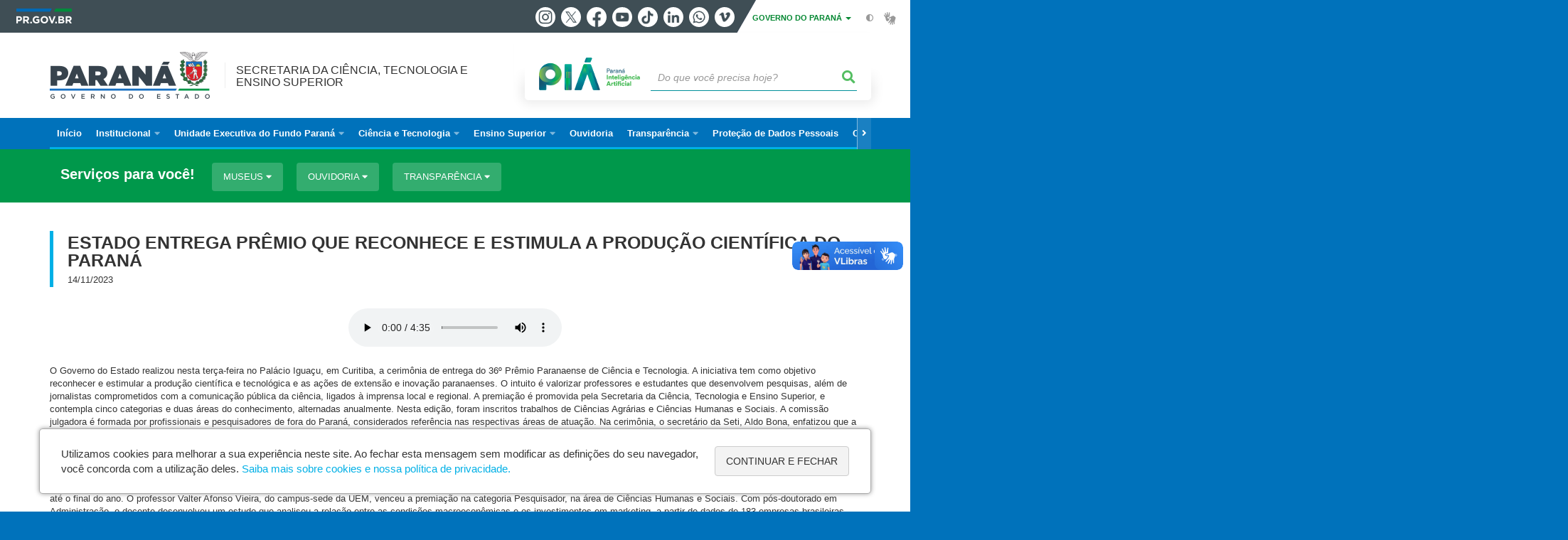

--- FILE ---
content_type: text/html; charset=UTF-8
request_url: https://www.seti.pr.gov.br/Audio/Estado-entrega-premio-que-reconhece-e-estimula-producao-cientifica-do-Parana
body_size: 59079
content:
<!DOCTYPE html>
<html  lang="pt-br" dir="ltr" prefix="content: http://purl.org/rss/1.0/modules/content/  dc: http://purl.org/dc/terms/  foaf: http://xmlns.com/foaf/0.1/  og: http://ogp.me/ns#  rdfs: http://www.w3.org/2000/01/rdf-schema#  schema: http://schema.org/  sioc: http://rdfs.org/sioc/ns#  sioct: http://rdfs.org/sioc/types#  skos: http://www.w3.org/2004/02/skos/core#  xsd: http://www.w3.org/2001/XMLSchema# ">
  <head>
    <meta charset="utf-8" />
<link rel="canonical" href="https://www.seti.pr.gov.br/Audio/Estado-entrega-premio-que-reconhece-e-estimula-producao-cientifica-do-Parana" />
<meta name="google-site-verification" content="xxSNwD5HNWjYj49yIGIYV1cHTpY--fnYlJAlIIXTMtQ" />
<meta name="MobileOptimized" content="width" />
<meta name="HandheldFriendly" content="true" />
<meta name="viewport" content="width=device-width, initial-scale=1.0" />
<link rel="stylesheet" media="screen" title="default" href="https://www.seti.pr.gov.br/themes/custom/celepar_base_v2/css/styles.css?v=1.1.2" />
<link rel="shortcut icon" href="/sites/default/themes/custom/seti/favicon.ico" type="image/vnd.microsoft.icon" />
<script src="/sites/default/arquivos_restritos/files/google_tag/default/google_tag.script.js?t64aqg" defer></script>
<script>window.a2a_config=window.a2a_config||{};a2a_config.callbacks=[];a2a_config.overlays=[];a2a_config.templates={};</script>
<style>@media (min-width:  769px) {
  .a2a_kit .a2a_button_whatsapp{
    display: none;
  }
}</style>

    <title>Estado entrega prêmio que reconhece e estimula a produção científica do Paraná  |  Secretaria da Ciência, Tecnologia e Ensino Superior</title>
    <link rel="stylesheet" media="all" href="/sites/default/arquivos_restritos/files/css/css_m6YeOJKF-oyiP6CogOutIuZyIjsRBZBFPtnIdzU5V1s.css" />
<link rel="stylesheet" media="all" href="/sites/default/arquivos_restritos/files/css/css_oM_XhXdYLhdeqyy7OzIsu44eYWfrl93KTBpGleuFYew.css" />
<link rel="stylesheet" media="all" href="https://web.celepar.pr.gov.br/drupal/css/gerais.css" />
<link rel="stylesheet" media="print" href="/sites/default/arquivos_restritos/files/css/css_LKCpuVYEyPiFOLCiTH1njAMmYFA0C4L2060-xIV0PnM.css" />
<link rel="stylesheet" media="all" href="/sites/default/arquivos_restritos/files/css/css_qAY7v0uOJXmU1nHYmn54fT0n1p2RA351TpzHF2u5Vjo.css" />

    
<!--[if lte IE 8]>
<script src="/sites/default/arquivos_restritos/files/js/js_VtafjXmRvoUgAzqzYTA3Wrjkx9wcWhjP0G4ZnnqRamA.js"></script>
<![endif]-->

    <meta name="viewport" content="width=device-width, initial-scale=1, maximum-scale=1, user-scalable=no">
  </head>
  <body class="path-media has-glyphicons drupal" >
    <div id="wrapper">
      <noscript><iframe src="https://www.googletagmanager.com/ns.html?id=GTM-P3G4XQZQ" height="0" width="0" style="display:none;visibility:hidden"></iframe></noscript>
        <div class="dialog-off-canvas-main-canvas" data-off-canvas-main-canvas>
    


<link rel="stylesheet" type="text/css" href="https://web.celepar.pr.gov.br/drupal/instbar/css/inst-bar.min.css?ver=mar2024">
  <!-- inst bar -->
  <div id="inst-bar">
    <div class="full-container">
      <div class="pull-left">
        <a class="marca-gov-pr" href="https://www.parana.pr.gov.br" tabindex="1"><img src="https://web.celepar.pr.gov.br/drupal/instbar/images/pr-gov-br-logo.png" alt="Governo do Paraná" title="Governo do Paraná" /></a>
        <ul id="accessibility-links"  class="element-invisible" >
          <li class="opt-content"><a href="#main-content" accesskey="1" title="Ir direto ao assunto principal - atalho nº1" tabindex="2">Ir para o conteúdo</a></li>
          <li class="opt-navigation"><a href="#main-navigation" accesskey="2" title="Ir ao menu principal - atalho nº2" tabindex="3">Ir para a navegação</a></li>
          <li class="opt-search"><a href="#edit-termo" accesskey="3" title="Ir para a busca - atalho nº3" tabindex="4">Ir para a busca</a></li>
          <li class="opt-accessibility"><a href="https://www.pia.pr.gov.br/acessibilidade" accesskey="4" title="Sobre a acessibilidade - atalho nº4" tabindex="5">Acessibilidade</a></li>
          <li class="opt-site-map"><a href="/sitemap" accesskey="5" title="Ir ao mapa do site - atalho nº5" tabindex="6">Mapa do site</a></li>
        </ul>
  <a id="btn-acionar-redes" class="btn-redes-gov-mobile" tabindex="7" href="#redes-sociais-parana"><span>Redes Sociais do Governo do Paraná</span></a>
    <ul id="div-header-social" class="header-social">
      <li><a href="https://www.instagram.com/governoparana/" class="sgov sgov-instagram" title="Instagram" target="_blank" rel="nofollow">Instagram</a></li>
      <li><a href="https://twitter.com/governoparana" class="sgov sgov-twitter" title="Twitter" target="_blank" rel="nofollow">Twitter</a></li>
      <li><a href="https://www.facebook.com/governoparana" class="sgov sgov-facebook" title="Facebook" target="_blank" rel="nofollow">Facebook</a></li>
      <li><a href="https://www.youtube.com/user/paranagoverno" class="sgov sgov-youtube" title="Youtube" target="_blank" rel="nofollow">Youtube</a></li>
      <li><a href="https://www.tiktok.com/@governoparana" class="sgov sgov-tiktok" title="Tiktok" target="_blank" rel="nofollow">Tiktok</a></li>
      <li><a href="https://www.linkedin.com/company/governoparana/" class="sgov sgov-linkedin" title="Linkedin" target="_blank" rel="nofollow">Linkedin</a></li>
      <li><a href="https://whatsapp.com/channel/0029Va86Qj5Jpe8kYSekbR3t" class="sgov sgov-whatsapp" title="Whatsapp" target="_blank" rel="nofollow">Whatsapp</a></li>
      <li><a href="https://vimeo.com/governoparana" class="sgov sgov-vimeo" title="Vimeo" target="_blank" rel="nofollow">Vimeo</a></li>
    </ul>
  </div>
    <div class="pull-right itens-gov">
      <nav class="pull-left">
        <div class="btn-group">
          <button type="button" class="dropdown-toggle" data-toggle="dropdown" aria-haspopup="true" aria-expanded="false">GOVERNO DO PARANÁ <span class="caret"></span></button>
            <ul class="dropdown-menu">
              <li><a class="dropdown-item" href="https://www.parana.pr.gov.br/Pagina/Orgaos-e-Entidades" target="_blank" rel="nofollow">Estrutura</a></li>
              <li><a class="dropdown-item" href="http://www.aen.pr.gov.br/" target="_blank" rel="nofollow">Agência de Notícias</a></li>
              <li><a class="dropdown-item" href="https://www.pia.pr.gov.br/" target="_blank" rel="nofollow">PIÁ</a></li>
              <li><a class="dropdown-item" href="https://www.cge.pr.gov.br/Pagina/Cartilhas-da-Lei-Geral-de-Protecao-de-Dados-LGPD" target="_blank" rel="nofollow">LGPD</a></li>
              <li><a class="dropdown-item" href="https://www.pia.pr.gov.br/servicos/Direitos/Ouvidoria/Registrar-solicitacao-na-Ouvidoria-do-Estado-do-Parana-eVoGZarb" target="_blank" rel="nofollow">Ouvidoria</a></li>
              <li><a class="dropdown-item" href="http://www.transparencia.pr.gov.br/" target="_blank" rel="nofollow">Portal da Transparência</a></li>
              <li><a class="dropdown-item" href="http://www.desaparecidos.pr.gov.br/desaparecidos/index.do?action=index" target="_blank" rel="nofollow"><i class="fa fa-male" aria-hidden="true"></i> Pessoas Desaparecidas</a></li>
            </ul>
        </div>
      </nav>
      <ul id="accessibility" class="pull-left">
        <li class="opt-icon opt-contrast"><a href="#" accesskey="6" title="Mudar o contraste - atalho nº6"><i class="fa fa-adjust"></i><span>Contraste</span></a></li>
        <li class="opt-icon opt-libras"><a href="http://www.vlibras.gov.br" target="_blank" accesskey="9" title="Ir para o site vlibras - atalho nº9" class="0" rel="nofollow"><i class="icon icon-vlibras"></i><span>Acessível em libras</span></a></li>
      </ul>
    </div>
  </div>
</div>
  <!-- inst bar -->


<header id='main-header'>
  <div class="container">
                      <div class="row">
          <div class="col-xs-12 col-sm-12 col-md-12 col-lg-12">
              <div class="region region-header">
    <section id="block-celeparheader" class="block block-celepar-blocks-custom-header block-celepar-header clearfix">
  
    

      <div class="row celeparheader">
  <div class="col-xs-11 col-sm-5 col-md-6 col-lg-7">
    <a href="#" id="btn-mobile-menu">
      <i class="fas fa-bars" aria-hidden="true"></i>
    </a>
                  <h1 class="logo">
        <a href="/" title="Ir para a página inicial">
                    <span class="logo-image">
                      <span class="sr-only">
              SECRETARIA DA CIÊNCIA, TECNOLOGIA E ENSINO SUPERIOR
            </span>
          </span>
        </a>
        
                  <span class="nome-instituicao">
            <a href="/" title="Ir para a página inicial" rel="home">
                              Secretaria da Ciência, Tecnologia e Ensino Superior
                          </a>
          </span>
                      </h1>
    
  </div>
  <div class="bloco-busca-pia col-xs-10 col-sm-7 col-md-6 col-lg-5">
    <div class="agrupador-pia-busca row">
      <div class="img-pia col-xs-3 col-sm-4">
        <a href="https://pia.paas.pr.gov.br/"><img class="color" src="https://web.celepar.pr.gov.br/drupal/images/pia_logo_142x47.png" title="Paraná Inteligência Artificial"></a>
        <a href="https://pia.paas.pr.gov.br/" tabindex="-1"><img class="white" style="display:none;" src="https://web.celepar.pr.gov.br/drupal/images/pia_logo_142x47_branco.png" title="Paraná Inteligência Artificial"></a>
      </div>
              <div class="campo-busca col-xs-9 col-sm-8">
                    <section class="block block-celepar-busca block-celepar-busca-block clearfix">
  
    

      <form class="celepar-busca" data-drupal-selector="celepar-busca" action="/Audio/Estado-entrega-premio-que-reconhece-e-estimula-producao-cientifica-do-Parana" method="post" id="celepar-busca" accept-charset="UTF-8">
  <div class="form-item js-form-item form-type-textfield js-form-type-textfield form-item-termo js-form-item-termo form-no-label form-group">
  
  
  <input title="Buscar" data-drupal-selector="edit-termo" class="form-text form-control" type="text" id="edit-termo" name="termo" value="" size="60" placeholder="Do que você precisa hoje?" />

  
  
  </div>
<button class="fas fa-search button js-form-submit form-submit btn-default btn" data-drupal-selector="edit-submit" type="submit" id="edit-submit" name="op" value=""></button><input autocomplete="off" data-drupal-selector="form-qsua1l246amt3cpowa3dxzpjxkmmgkjzt5ml-6nl-8k" type="hidden" name="form_build_id" value="form-QsuA1l246AMt3cPowA3DXzPjxKMmgkjZT5ml-6NL_8k" /><input data-drupal-selector="edit-celepar-busca" type="hidden" name="form_id" value="celepar_busca" />
</form>

  </section>


        </div>
        
          </div>
  </div>
  <button class="fas fa-search btn button col-xs-1 ativa-mobile"></button>
</div>

  </section>


<div class="status-message">
  <div data-drupal-messages-fallback class="hidden"></div>
</div>

  </div>

          </div>
        </div>
            </div>
</header>

      <div id="top-navigation">
      <div class="container">
                          <div class="region region-top-navigation">
    

<nav role="navigation" aria-labelledby="block-navegacaoprincipalseti-menu" id="block-navegacaoprincipalseti" class="colunas_ajustaveis">
            
  <h2 class="visually-hidden" id="block-navegacaoprincipalseti-menu">Navegação principal SETI</h2>
  

              <nav id="block-main-menu">
        


  
                  <ul class="menu mn-navegacao" id="main-navigation">
    
                                  
        <li>
        <a href="/"><span>Início</span></a>
                  </li>
                                  <li>
        <a href=""><span>Institucional</span></a>
                    
            <ul>
    
                                  
        <li>
        <a href="/institucional/apresentacao"><span>Apresentação</span></a>
                  </li>
                                  
        <li>
        <a href="/secretario"><span>O Secretário</span></a>
                  </li>
                                  
        <li>
        <a href="/institucional/organograma"><span>Organograma</span></a>
                  </li>
                                  
        <li>
        <a href="/institucional/quemequem"><span>Quem é Quem</span></a>
                  </li>
                                  
        <li>
        <a href="/institucional/regulamentos"><span>Regulamentos</span></a>
                  </li>
                                  
        <li>
        <a href="https://www.seti.pr.gov.br/Pagina/Conselho-Paranaense-de-Ciencia-e-Tecnologia"><span>Conselho Paranaense de Ciência e Tecnologia</span></a>
                  </li>
                                  
        <li>
        <a href="https://www.seti.pr.gov.br/Pagina/Internacionalizacao-0"><span>Internacionalização</span></a>
                  </li>
                                  
        <li>
        <a href="/institucional/Plano-Plurianual"><span>Plano Plurianual </span></a>
                  </li>
                                  
        <li>
        <a href="/institucional/relatoriodegestao"><span>Relatórios de Gestão</span></a>
                  </li>
                                  
        <li>
        <a href="/institucional/cruep"><span>Conselho de Reitores das Universidades Estaduais</span></a>
                  </li>
                                  
        <li>
        <a href="https://www.seti.pr.gov.br/Fundacoes"><span>Fundações de Apoio</span></a>
                  </li>
                                  
        <li>
        <a href="/institucional/cedc"><span>Conselho Estadual de Distribuição de Cadáveres do Paraná</span></a>
                  </li>
                                  
        <li>
        <a href="https://www.seti.pr.gov.br/Pagina/Periodo-Eleitoral-2024"><span>Manuais Período Eleitoral 2024</span></a>
                  </li>
          </ul>
  
            </li>
                                  <li>
        <a href="/ufg"><span>Unidade Executiva do Fundo Paraná</span></a>
                    
            <ul>
    
                                  
        <li>
        <a href="/ugf/apresentacao"><span>Unidade Executiva do Fundo Paraná</span></a>
                  </li>
                                  
        <li>
        <a href="/ugf/politicasediretrizes"><span>Políticas e Diretrizes</span></a>
                  </li>
                                  
        <li>
        <a href="/Pagina/Legislacao"><span>Legislação</span></a>
                  </li>
                                  
        <li>
        <a href="/Pagina/Formularios"><span>Formulários</span></a>
                  </li>
                                  <li>
        <a href=""><span>Sistema de Gestão de Projetos</span></a>
                    
            <ul>
    
                                  
        <li>
        <a href="http://cep.setipr.net.br"><span>CEP (sistema antigo)</span></a>
                  </li>
                                  
        <li>
        <a href="http://cep.setipr.net.br/novo"><span>Sigep</span></a>
                  </li>
          </ul>
  
            </li>
                                  
        <li>
        <a href="/Pagina/Editais"><span>Editais</span></a>
                  </li>
                                  <li>
        <a href=""><span>Programas</span></a>
                    
            <ul>
    
                                  <li>
        <a href=""><span>Universidade Sem Fronteiras</span></a>
                    
            <ul>
    
                                  
        <li>
        <a href="/cct/usf/apresentacao"><span>Apresentação</span></a>
                  </li>
                                  
        <li>
        <a href="/cct/usf/subprogramas"><span>Sub-Programas</span></a>
                  </li>
                                  
        <li>
        <a href="/Pagina/Publicacoes"><span>Publicações</span></a>
                  </li>
          </ul>
  
            </li>
          </ul>
  
            </li>
                                  
        <li>
        <a href="https://www.seti.pr.gov.br/Pagina/Identidades-Visuais"><span>Identidades Visuais</span></a>
                  </li>
                                  
        <li>
        <a href="https://cep.setipr.net.br/cep/termos_convenios"><span>Termos e Convênios</span></a>
                  </li>
                                  
        <li>
        <a href="/Manuais_e_Tira-d%C3%BAvidas_UEF"><span>Manuais, Tutoriais e Notas Técnicas</span></a>
                  </li>
          </ul>
  
            </li>
                                  <li>
        <a href="/cienciaetecnologia"><span>Ciência e Tecnologia</span></a>
                    
            <ul>
    
                                  
        <li>
        <a href="/Pagina/Apresentacao"><span>Apresentação</span></a>
                  </li>
                                  
        <li>
        <a href="/cct/ageuni"><span>Agência de Desenvolvimento Regional Sustentável - Ageuni</span></a>
                  </li>
                                  
        <li>
        <a href="https://www.seti.pr.gov.br/ccti"><span>Conferências de Ciência, Tecnologia e Inovação</span></a>
                  </li>
                                  
        <li>
        <a href="https://www.seti.pr.gov.br/sites/default/arquivos_restritos/files/documento/2024-07/politica-estadual-cti.pdf"><span>Política Estadual de Ciência, Tecnologia e Inovação</span></a>
                  </li>
                                  
        <li>
        <a href="https://www.seti.pr.gov.br/marcolegalcti"><span>Marco Legal da Ciência, Tecnologia e Inovação do Paraná</span></a>
                  </li>
                                  
        <li>
        <a href="/Pagina/Premio-Paranaense-de-Ciencia-e-Tecnologia"><span>Prêmio Paranaense de Ciência e Tecnologia</span></a>
                  </li>
                                  
        <li>
        <a href="/cct/paranafazciencia"><span>Paraná Faz Ciência</span></a>
                  </li>
                                  
        <li>
        <a href="/cct/valedogenoma"><span>Vale do Genoma</span></a>
                  </li>
                                  
        <li>
        <a href="https://www.seti.pr.gov.br/Pagina/Legislacao"><span>Legislação </span></a>
                  </li>
                                  <li>
        <a href=""><span>Separtec</span></a>
                    
            <ul>
    
                                  
        <li>
        <a href="/cct/separtec/apresentacao"><span>Apresentação</span></a>
                  </li>
                                  
        <li>
        <a href="/cct/separtec/credenciamento-dos-parques-tecnologicos"><span>Credenciamento dos Parques Tecnológicos</span></a>
                  </li>
          </ul>
  
            </li>
                                  
        <li>
        <a href="/Formulario/Solicitacao-de-servicos-tecnologicos"><span>Solicitação de serviços tecnológicos</span></a>
                  </li>
                                  
        <li>
        <a href="/cct/ari"><span>Agente Regional de Inovação</span></a>
                  </li>
                                  
        <li>
        <a href="https://www.seti.pr.gov.br/Pagina/Relatorios-de-Gestao-0"><span>Relatórios de Gestão</span></a>
                  </li>
          </ul>
  
            </li>
                                  <li>
        <a href=""><span>Ensino Superior</span></a>
                    
            <ul>
    
                                  
        <li>
        <a href="/ces/apresenta%C3%A7%C3%A3o"><span>Apresentação</span></a>
                  </li>
                                  
        <li>
        <a href="/Pagina/Residencia-Tecnica"><span>Residência Técnica</span></a>
                  </li>
                                  
        <li>
        <a href="/ces/avaliacaoinstitucional"><span>Avaliação Institucional</span></a>
                  </li>
                                  
        <li>
        <a href="http://www.seti.pr.gov.br/institucional/comissaoespecialistas"><span>Comissão de Especialistas</span></a>
                  </li>
                                  
        <li>
        <a href="/ces/pesquisa"><span>Pesquisa</span></a>
                  </li>
                                  
        <li>
        <a href="/ces/uvpr"><span>Universidade Virtual do Paraná</span></a>
                  </li>
                                  
        <li>
        <a href="/ces/indicadores"><span>Indicadores </span></a>
                  </li>
                                  
        <li>
        <a href="/ces/extensao"><span>Extensão Universitária</span></a>
                  </li>
                                  
        <li>
        <a href="/conselhos/cuia"><span>Comissão Universidade para os Povos Indígenas</span></a>
                  </li>
                                  
        <li>
        <a href="/conselhos/cea"><span>Comissão Especial de Avaliação</span></a>
                  </li>
                                  
        <li>
        <a href="https://app.powerbi.com/view?r=eyJrIjoiZmVhYWFlNDEtMDU3Mi00YWYzLTljODEtZDQyOWUzMWZmZjdlIiwidCI6IjkxZGUwOTMzLWUyMGYtNDJkNy1hM2I2LWFhYzNjODJhYTdiZSJ9"><span>Dados do Sistema Estadual de Ensino Superior</span></a>
                  </li>
                                  
        <li>
        <a href="https://www.seti.pr.gov.br/seminarioensinosuperior"><span>Seminário Estadual de Coordenações de Cursos de Graduação do Paraná</span></a>
                  </li>
          </ul>
  
            </li>
                                  
        <li>
        <a href="https://www.seti.pr.gov.br/ouvidoria"><span>Ouvidoria</span></a>
                  </li>
                                  <li>
        <a href="http://www.transparencia.pr.gov.br/pte/informacoes/portalInstitucional/85/3"><span>Transparência</span></a>
                    
            <ul>
    
                                  
        <li>
        <a href="https://www.transparencia.pr.gov.br/pte/informacoes/portalInstitucional/85/3"><span>Transparência Institucional</span></a>
                  </li>
                                  
        <li>
        <a href="https://www.seti.pr.gov.br/lai"><span>Solicitação pela Lei de Acesso à Informação - LAI</span></a>
                  </li>
          </ul>
  
            </li>
                                  
        <li>
        <a href="https://www.seti.pr.gov.br/Proteção de Dados Pessoais e Privacidade"><span>Proteção de Dados Pessoais</span></a>
                  </li>
                                  <li>
        <a href="/comunicacao"><span>Comunicação</span></a>
                    
            <ul>
    
                                  
        <li>
        <a href="/Assessoria-de-Comunicacao"><span>Secretaria e Vinculadas</span></a>
                  </li>
                                  
        <li>
        <a href="/acs/identidadesvisuais"><span>Identidades Visuais</span></a>
                  </li>
                                  
        <li>
        <a href="https://www.seti.pr.gov.br/Noticias"><span>Notícias</span></a>
                  </li>
          </ul>
  
            </li>
          </ul>
  


    </nav>
  </nav>

  </div>

      </div>
    </div>
  

      <div class="top-highlighted">  <div class="region region-top-highlighted">
    <section id="block-governodigitalmenuservicoscategoria" class="block block-menu-governo-digital block-governo-digital-menu-servicos-categoria clearfix" data-nosnippet>
  
    

      <div id="bloco-governo-digital" class="por-categoria">
  <div class="container">
        <div class="header-bloco-governo-digital">
      <h2 tabindex="0">Serviços para você!</h2>
              <a href="#" class="btn btn-default btn-pia" id="opt-tema-museus">
          Museus
          <i class="fas fa-caret-down"></i>
        </a>
              <a href="#" class="btn btn-default btn-pia" id="opt-tema-ouvidoria">
          Ouvidoria
          <i class="fas fa-caret-down"></i>
        </a>
              <a href="#" class="btn btn-default btn-pia" id="opt-tema-transparncia">
          Transparência
          <i class="fas fa-caret-down"></i>
        </a>
                </div>

              <div id="servicos-tema-museus" class="box-servicos">
        <ul class="lista-categorias sub-agrupamento">
          <li class="agrupador">
            <a href="#">Museus</a>
            <ul class="lista-sub-agrupadores">
                              <li class="row grupos-links">
      <a href="/servicos/Servicos/Museus/Conhecer-o-Centro-de-Documentacao-e-Pesquisa-em-Historia-UEPG-ybrzwqo4" class="nome-servico">
    Conhecer o Centro de Documentação e Pesquisa em História - UEPG
  </a>

  
  </li>
                              <li class="row grupos-links">
      <a href="/servicos/Servicos/Museus/Conhecer-o-Museu-Campos-Gerais-UEPG-K03YQg34" class="nome-servico">
    Conhecer o Museu Campos Gerais - UEPG
  </a>

  
  </li>
                              <li class="row grupos-links">
      <a href="/servicos/Servicos/Museus/Conhecer-o-Museu-da-Bacia-do-Parana-em-Maringa-dloey2oL" class="nome-servico">
    Conhecer o Museu da Bacia do Paraná em Maringá
  </a>

  
  </li>
                              <li class="row grupos-links">
      <a href="/servicos/Servicos/Museus/Conhecer-o-Museu-de-Anatomia-UEL-pA3LDw3b" class="nome-servico">
    Conhecer o Museu de Anatomia - UEL
  </a>

  
  </li>
                              <li class="row grupos-links">
      <a href="/servicos/Servicos/Museus/Conhecer-o-Museu-de-Ciencia-e-Tecnologia-de-Londrina-UEL-GPoy52oQ" class="nome-servico">
    Conhecer o Museu de Ciência e Tecnologia de Londrina - UEL
  </a>

  
  </li>
                              <li class="row grupos-links">
      <a href="/servicos/Servicos/Museus/Conhecer-o-Museu-de-Ciencias-Naturais-UEPG-Ok3bnZ3b" class="nome-servico">
    Conhecer o Museu de Ciências Naturais - UEPG
  </a>

  
  </li>
                              <li class="row grupos-links">
      <a href="/servicos/Servicos/Museus/Conhecer-o-Museu-de-Geologia-UEL-dloeqloL" class="nome-servico">
    Conhecer o Museu de Geologia - UEL
  </a>

  
  </li>
                              <li class="row grupos-links">
      <a href="/servicos/Servicos/Museus/Conhecer-o-Museu-Dinamico-Interdisciplinar-em-Maringa-PlNae1NO" class="nome-servico">
    Conhecer o Museu Dinâmico Interdisciplinar em Maringá
  </a>

  
  </li>
                              <li class="row grupos-links">
      <a href="/servicos/Servicos/Museus/Conhecer-o-Museu-Historico-de-Londrina-Pe-Carlos-Weiss-UEL-J0o2GDNQ" class="nome-servico">
    Conhecer o Museu Histórico de Londrina Pe. Carlos Weiss - UEL
  </a>

  
  </li>
                              <li class="row grupos-links">
      <a href="/servicos/Servicos/Museus/Conhecer-o-Nucleo-de-Documentacao-e-Pesquisa-Historica-Enezila-de-Lima-UEL-PlNaXAoO" class="nome-servico">
    Conhecer o Núcleo de Documentação e Pesquisa Histórica Enezila de Lima - UEL
  </a>

  
  </li>
                              <li class="row grupos-links">
      <a href="/servicos/Servicos/Museus/Conhecer-o-Programa-Centro-de-Documentacao-Historica-UEM-K03Yeq34" class="nome-servico">
    Conhecer o Programa Centro de Documentação Histórica - UEM
  </a>

  
  </li>
                          </ul>
          </li>
        </ul>
      </div>
          <div id="servicos-tema-ouvidoria" class="box-servicos">
        <ul class="lista-categorias sub-agrupamento">
          <li class="agrupador">
            <a href="#">Ouvidoria</a>
            <ul class="lista-sub-agrupadores">
                              <li class="row grupos-links">
      <a href="/servicos/Servicos/Ouvidoria/Consultar-solicitacao-na-ouvidoria-do-Estado-do-Parana-gzNEvV3O" class="nome-servico">
    Consultar solicitação na ouvidoria do Estado do Paraná
  </a>

  
  </li>
                              <li class="row grupos-links">
      <a href="/servicos/Servicos/Ouvidoria/Registrar-solicitacao-na-ouvidoria-do-Estado-do-Parana-eVoGZarb" class="nome-servico">
    Registrar solicitação na ouvidoria do Estado do Paraná
  </a>

  
  </li>
                          </ul>
          </li>
        </ul>
      </div>
          <div id="servicos-tema-transparncia" class="box-servicos">
        <ul class="lista-categorias sub-agrupamento">
          <li class="agrupador">
            <a href="#">Transparência</a>
            <ul class="lista-sub-agrupadores">
                              <li class="row grupos-links">
      <a href="/servicos/Administracao/Transparencia/Consultar-agenda-de-autoridades-QJoROGNw" class="nome-servico">
    Consultar agenda de autoridades
  </a>

  
  </li>
                              <li class="row grupos-links">
      <a href="/servicos/Servicos/Transparencia/Consultar-a-legislacao-do-Parana-4EoVbeon" class="nome-servico">
    Consultar a legislação do Paraná
  </a>

  
  </li>
                              <li class="row grupos-links">
      <a href="/servicos/Administracao/Servidor-Publico/Consultar-cadastro-de-autoridades-gzNERQ3O" class="nome-servico">
    Consultar cadastro de autoridades
  </a>

  
  </li>
                              <li class="row grupos-links">
      <a href="/servicos/Administracao/Transparencia/Consultar-o-Portal-da-Transparencia-do-Governo-do-Parana-aPo4VL3m" class="nome-servico">
    Consultar o Portal da Transparência do Governo do Paraná
  </a>

  
  </li>
                              <li class="row grupos-links">
      <a href="/servicos/Seguranca/Denuncia/Denunciar-corrupcao-gwoBnZoz" class="nome-servico">
    Denunciar corrupção
  </a>

  
  </li>
                          </ul>
          </li>
        </ul>
      </div>
      </div>
</div>

  </section>


  </div>
</div>
  
  <section id="main" role="main" class="main-container container js-quickedit-main-content">
        <div class="row">

            
            
            
      <section id="main-content"  class="col-xs-12 container-wrapper">
        <div class="row">

                    
                    
                                              <div class="col-xs-12">
                <div class="container">
                    <div class="region region-content">
    <div id="media-audio">
    <div class="exibe-midia">
    <h2 class="block-title media-names">Estado entrega prêmio que reconhece e estimula a produção científica do Paraná</h2> 
    
            <div class="field field--name-created field--type-created field--label-hidden field--item">14/11/2023</div>
      
            <div class="field field--name-field-media-audio field--type-file field--label-hidden field--item"><audio  controls="controls">
      <source  src="/sites/default/arquivos_restritos/files/audio/2023-11/Estado%20entrega%20pr%C3%AAmio%20que%20reconhece%20e%20estimula%20a%20produ%C3%A7%C3%A3o%20cient%C3%ADfica%20do%20Paran%C3%A1.mp3" type="audio/mpeg" />
  </audio>
</div>
      
            <div class="field field--name-field-descricao-audio field--type-string-long field--label-hidden field--item">O Governo do Estado realizou nesta terça-feira no Palácio Iguaçu, em Curitiba, a cerimônia de entrega do 36º Prêmio Paranaense de Ciência e Tecnologia. A iniciativa tem como objetivo reconhecer e estimular a produção científica e tecnológica e as ações de extensão e inovação paranaenses. O intuito é valorizar professores e estudantes que desenvolvem pesquisas, além de jornalistas comprometidos com a comunicação pública da ciência, ligados à imprensa local e regional. A premiação é promovida pela Secretaria da Ciência, Tecnologia e Ensino Superior, e contempla cinco categorias e duas áreas do conhecimento, alternadas anualmente. Nesta edição, foram inscritos trabalhos de Ciências Agrárias e Ciências Humanas e Sociais. A comissão julgadora é formada por profissionais e pesquisadores de fora do Paraná, considerados referência nas respectivas áreas de atuação. Na cerimônia, o secretário da Seti, Aldo Bona, enfatizou que a produção científica é associada ao desenvolvimento. // SONORA ALDO BONA //<br />
<br />
Os prêmios somam R$ 200 mil com valores que variam de acordo com a modalidade. Neste ano, para ajudar no processamento e ranqueamento dos trabalhos concorrentes, a Secretaria da Ciência firmou uma parceria com a Simetric, uma startup de tecnologia que atua com análise de dados. Ao todo, foram recebidas 93 inscrições, sendo 18 homologadas nas Ciências Agrárias e 32 em Ciências Humanas e Sociais. Durante a cerimônia, o secretário Aldo Bona assinou o documento de autorização da 37ª edição do Prêmio, cujo edital será publicado no Diário Oficial do Paraná até o final do ano. O professor Valter Afonso Vieira, do campus-sede da UEM, venceu a premiação na categoria Pesquisador, na área de Ciências Humanas e Sociais. Com pós-doutorado em Administração, o docente desenvolveu um estudo que analisou a relação entre as condições macroeconômicas e os investimentos em marketing, a partir de dados de 183 empresas brasileiras. Em discurso, o professor ressaltou a importância da ciência e dos pesquisadores nos processos de inovação. // SONORA VALTER AFONSO VIEIRA //<br />
<br />
O professor Maurício Ventura é doutor em Ciências Biológicas e conquistou o prêmio com um projeto relacionado ao programa Paraná Mais Orgânico, que certifica produtos orgânicos de propriedades rurais de agricultores familiares de todo o território paranaense. Segundo o professor, as ações de extensão são uma ferramenta importante na busca por soluções em diversas áreas de importância social. // SONORA MAURÍCIO VENTURA //<br />
<br />
Os demais vencedores podem ser conferidos em www.aen.pr.gov.br. (Reportagem: Pablo Aqsenen e Cristiano Sousa | Narração: Gustavo Vaz)</div>
      

    <div class="baixar-audio">
      <a href="/sites/default/arquivos_restritos/files/audio/2023-11/Estado%20entrega%20pr%C3%AAmio%20que%20reconhece%20e%20estimula%20a%20produ%C3%A7%C3%A3o%20cient%C3%ADfica%20do%20Paran%C3%A1.mp3" download="Estado entrega prêmio que reconhece e estimula a produção científica do Paraná.mp3">
        <i class="fas fa-file-download"></i>
        Baixar áudio
      </a>
    </div>
  </div>
</div>

  </div>

                </div>
              </div>
                      
                                                                        

                                                          <div class="row linha linha-1   ">
                            

                <div class="container">
                                      
                                                    </div>
              </div>
                                  

                                                          <div class="row linha linha-2   ">
                            

                <div class="container">
                                      
                                                        
                                                    </div>
              </div>
                                  

                                                          <div class="row linha linha-3   ">
                            

                <div class="container">
                                      
                                                        
                                                    </div>
              </div>
                                  

                                                          <div class="row linha linha-4   ">
                            

                <div class="container">
                                      
                                                        
                                                    </div>
              </div>
                                  

                                                          <div class="row linha linha-5   ">
                            

                <div class="container">
                                      
                                                    </div>
              </div>
                                  

                                                          <div class="row linha linha-6  margin-00-00-40-00 ">
                            

                <div class="container">
                                      
                                                    </div>
              </div>
                                                        

                                                          <div class="row linha linha-8   ">
                            

                <div class="container">
                                      
                                                    </div>
              </div>
                                  

                                                          <div class="row linha linha-9   ">
                            

                <div class="container">
                                      
                                                    </div>
              </div>
                                  

                                                          <div class="row linha linha-10   ">
                            

                <div class="container">
                                      
                                                    </div>
              </div>
                                  

                                                          <div class="row linha linha-11   ">
                            

                <div class="container">
                                      
                                                    </div>
              </div>
                                  

                                                          <div class="row linha linha-12   ">
                            

                <div class="container">
                                      
                                                    </div>
              </div>
                                  

                                                          <div class="row linha linha-13   ">
                            

                <div class="container">
                                      
                                                    </div>
              </div>
                                  

                                                          <div class="row linha linha-14   ">
                            

                <div class="container">
                                      
                                                    </div>
              </div>
                                                                                                                                                

                                                          <div class="row linha linha-20   ">
                            

                <div class="container">
                                      
                                                    </div>
              </div>
                                                  </div>
      </section>
    </div>
  </section>



      <div id="bottom-navigation">
      <div class="container">
          <div class="region region-bottom-navigation">
    <section id="block-footerbar" class="block block-celepar-blocks-custom-footerbar block-footer-bar clearfix">
  
    

      <div id="functions-footer-bar"><ul><li class="mapa_do_site"><a href="#" id="opt-site-map"><i class="fas fa-sitemap"></i><span> Mapa do site</span> <i class="fa fa-caret-down" aria-hidden="true"></i></a></li><li class="denuncie_corrupcao"><a href="http://www.transparencia.pr.gov.br/pte/denuncie" id="opt-denuncie-corrupcao"><i class="fas fa-comment-dots"></i><span> Denuncie Corrupção</span></a></li><li class="ouvidoria"><a href="/ouvidoria" id="opt-ouvidoria"><i class="fas fa-bullhorn"></i><span> Ouvidoria</span></a></li><li class="transparencia"><a href="http://www.transparencia.pr.gov.br/pte/informacoes/portalInstitucional/85/3" id="opt-transparencia"><i class="fas fa-info-circle"></i><span> Transparência Institucional</span></a></li></ul></div>
  </section>



<nav role="navigation" aria-labelledby="block-navegacaoprincipalseti-2-menu" id="block-navegacaoprincipalseti-2" class="colunas_ajustaveis">
            
  <h2 class="visually-hidden" id="block-navegacaoprincipalseti-2-menu">Navegação principal SETI</h2>
  

              <nav id="block-footer-menu">
        


  
                  <ul class="menu mn-navegacao" id="main-navigation">
    
                                  
        <li>
        <a href="/"><span>Início</span></a>
                  </li>
                                  <li>
        <a href=""><span>Institucional</span></a>
                    
            <ul>
    
                                  
        <li>
        <a href="/institucional/apresentacao"><span>Apresentação</span></a>
                  </li>
                                  
        <li>
        <a href="/secretario"><span>O Secretário</span></a>
                  </li>
                                  
        <li>
        <a href="/institucional/organograma"><span>Organograma</span></a>
                  </li>
                                  
        <li>
        <a href="/institucional/quemequem"><span>Quem é Quem</span></a>
                  </li>
                                  
        <li>
        <a href="/institucional/regulamentos"><span>Regulamentos</span></a>
                  </li>
                                  
        <li>
        <a href="https://www.seti.pr.gov.br/Pagina/Conselho-Paranaense-de-Ciencia-e-Tecnologia"><span>Conselho Paranaense de Ciência e Tecnologia</span></a>
                  </li>
                                  
        <li>
        <a href="https://www.seti.pr.gov.br/Pagina/Internacionalizacao-0"><span>Internacionalização</span></a>
                  </li>
                                  
        <li>
        <a href="/institucional/Plano-Plurianual"><span>Plano Plurianual </span></a>
                  </li>
                                  
        <li>
        <a href="/institucional/relatoriodegestao"><span>Relatórios de Gestão</span></a>
                  </li>
                                  
        <li>
        <a href="/institucional/cruep"><span>Conselho de Reitores das Universidades Estaduais</span></a>
                  </li>
                                  
        <li>
        <a href="https://www.seti.pr.gov.br/Fundacoes"><span>Fundações de Apoio</span></a>
                  </li>
                                  
        <li>
        <a href="/institucional/cedc"><span>Conselho Estadual de Distribuição de Cadáveres do Paraná</span></a>
                  </li>
                                  
        <li>
        <a href="https://www.seti.pr.gov.br/Pagina/Periodo-Eleitoral-2024"><span>Manuais Período Eleitoral 2024</span></a>
                  </li>
          </ul>
  
            </li>
                                  <li>
        <a href="/ufg"><span>Unidade Executiva do Fundo Paraná</span></a>
                    
            <ul>
    
                                  
        <li>
        <a href="/ugf/apresentacao"><span>Unidade Executiva do Fundo Paraná</span></a>
                  </li>
                                  
        <li>
        <a href="/ugf/politicasediretrizes"><span>Políticas e Diretrizes</span></a>
                  </li>
                                  
        <li>
        <a href="/Pagina/Legislacao"><span>Legislação</span></a>
                  </li>
                                  
        <li>
        <a href="/Pagina/Formularios"><span>Formulários</span></a>
                  </li>
                                  <li>
        <a href=""><span>Sistema de Gestão de Projetos</span></a>
                    
            <ul>
    
                                  
        <li>
        <a href="http://cep.setipr.net.br"><span>CEP (sistema antigo)</span></a>
                  </li>
                                  
        <li>
        <a href="http://cep.setipr.net.br/novo"><span>Sigep</span></a>
                  </li>
          </ul>
  
            </li>
                                  
        <li>
        <a href="/Pagina/Editais"><span>Editais</span></a>
                  </li>
                                  <li>
        <a href=""><span>Programas</span></a>
                    
            <ul>
    
                                  <li>
        <a href=""><span>Universidade Sem Fronteiras</span></a>
                    
            <ul>
    
                                  
        <li>
        <a href="/cct/usf/apresentacao"><span>Apresentação</span></a>
                  </li>
                                  
        <li>
        <a href="/cct/usf/subprogramas"><span>Sub-Programas</span></a>
                  </li>
                                  
        <li>
        <a href="/Pagina/Publicacoes"><span>Publicações</span></a>
                  </li>
          </ul>
  
            </li>
          </ul>
  
            </li>
                                  
        <li>
        <a href="https://www.seti.pr.gov.br/Pagina/Identidades-Visuais"><span>Identidades Visuais</span></a>
                  </li>
                                  
        <li>
        <a href="https://cep.setipr.net.br/cep/termos_convenios"><span>Termos e Convênios</span></a>
                  </li>
                                  
        <li>
        <a href="/Manuais_e_Tira-d%C3%BAvidas_UEF"><span>Manuais, Tutoriais e Notas Técnicas</span></a>
                  </li>
          </ul>
  
            </li>
                                  <li>
        <a href="/cienciaetecnologia"><span>Ciência e Tecnologia</span></a>
                    
            <ul>
    
                                  
        <li>
        <a href="/Pagina/Apresentacao"><span>Apresentação</span></a>
                  </li>
                                  
        <li>
        <a href="/cct/ageuni"><span>Agência de Desenvolvimento Regional Sustentável - Ageuni</span></a>
                  </li>
                                  
        <li>
        <a href="https://www.seti.pr.gov.br/ccti"><span>Conferências de Ciência, Tecnologia e Inovação</span></a>
                  </li>
                                  
        <li>
        <a href="https://www.seti.pr.gov.br/sites/default/arquivos_restritos/files/documento/2024-07/politica-estadual-cti.pdf"><span>Política Estadual de Ciência, Tecnologia e Inovação</span></a>
                  </li>
                                  
        <li>
        <a href="https://www.seti.pr.gov.br/marcolegalcti"><span>Marco Legal da Ciência, Tecnologia e Inovação do Paraná</span></a>
                  </li>
                                  
        <li>
        <a href="/Pagina/Premio-Paranaense-de-Ciencia-e-Tecnologia"><span>Prêmio Paranaense de Ciência e Tecnologia</span></a>
                  </li>
                                  
        <li>
        <a href="/cct/paranafazciencia"><span>Paraná Faz Ciência</span></a>
                  </li>
                                  
        <li>
        <a href="/cct/valedogenoma"><span>Vale do Genoma</span></a>
                  </li>
                                  
        <li>
        <a href="https://www.seti.pr.gov.br/Pagina/Legislacao"><span>Legislação </span></a>
                  </li>
                                  <li>
        <a href=""><span>Separtec</span></a>
                    
            <ul>
    
                                  
        <li>
        <a href="/cct/separtec/apresentacao"><span>Apresentação</span></a>
                  </li>
                                  
        <li>
        <a href="/cct/separtec/credenciamento-dos-parques-tecnologicos"><span>Credenciamento dos Parques Tecnológicos</span></a>
                  </li>
          </ul>
  
            </li>
                                  
        <li>
        <a href="/Formulario/Solicitacao-de-servicos-tecnologicos"><span>Solicitação de serviços tecnológicos</span></a>
                  </li>
                                  
        <li>
        <a href="/cct/ari"><span>Agente Regional de Inovação</span></a>
                  </li>
                                  
        <li>
        <a href="https://www.seti.pr.gov.br/Pagina/Relatorios-de-Gestao-0"><span>Relatórios de Gestão</span></a>
                  </li>
          </ul>
  
            </li>
                                  <li>
        <a href=""><span>Ensino Superior</span></a>
                    
            <ul>
    
                                  
        <li>
        <a href="/ces/apresenta%C3%A7%C3%A3o"><span>Apresentação</span></a>
                  </li>
                                  
        <li>
        <a href="/Pagina/Residencia-Tecnica"><span>Residência Técnica</span></a>
                  </li>
                                  
        <li>
        <a href="/ces/avaliacaoinstitucional"><span>Avaliação Institucional</span></a>
                  </li>
                                  
        <li>
        <a href="http://www.seti.pr.gov.br/institucional/comissaoespecialistas"><span>Comissão de Especialistas</span></a>
                  </li>
                                  
        <li>
        <a href="/ces/pesquisa"><span>Pesquisa</span></a>
                  </li>
                                  
        <li>
        <a href="/ces/uvpr"><span>Universidade Virtual do Paraná</span></a>
                  </li>
                                  
        <li>
        <a href="/ces/indicadores"><span>Indicadores </span></a>
                  </li>
                                  
        <li>
        <a href="/ces/extensao"><span>Extensão Universitária</span></a>
                  </li>
                                  
        <li>
        <a href="/conselhos/cuia"><span>Comissão Universidade para os Povos Indígenas</span></a>
                  </li>
                                  
        <li>
        <a href="/conselhos/cea"><span>Comissão Especial de Avaliação</span></a>
                  </li>
                                  
        <li>
        <a href="https://app.powerbi.com/view?r=eyJrIjoiZmVhYWFlNDEtMDU3Mi00YWYzLTljODEtZDQyOWUzMWZmZjdlIiwidCI6IjkxZGUwOTMzLWUyMGYtNDJkNy1hM2I2LWFhYzNjODJhYTdiZSJ9"><span>Dados do Sistema Estadual de Ensino Superior</span></a>
                  </li>
                                  
        <li>
        <a href="https://www.seti.pr.gov.br/seminarioensinosuperior"><span>Seminário Estadual de Coordenações de Cursos de Graduação do Paraná</span></a>
                  </li>
          </ul>
  
            </li>
                                  
        <li>
        <a href="https://www.seti.pr.gov.br/ouvidoria"><span>Ouvidoria</span></a>
                  </li>
                                  <li>
        <a href="http://www.transparencia.pr.gov.br/pte/informacoes/portalInstitucional/85/3"><span>Transparência</span></a>
                    
            <ul>
    
                                  
        <li>
        <a href="https://www.transparencia.pr.gov.br/pte/informacoes/portalInstitucional/85/3"><span>Transparência Institucional</span></a>
                  </li>
                                  
        <li>
        <a href="https://www.seti.pr.gov.br/lai"><span>Solicitação pela Lei de Acesso à Informação - LAI</span></a>
                  </li>
          </ul>
  
            </li>
                                  
        <li>
        <a href="https://www.seti.pr.gov.br/Proteção de Dados Pessoais e Privacidade"><span>Proteção de Dados Pessoais</span></a>
                  </li>
                                  <li>
        <a href="/comunicacao"><span>Comunicação</span></a>
                    
            <ul>
    
                                  
        <li>
        <a href="/Assessoria-de-Comunicacao"><span>Secretaria e Vinculadas</span></a>
                  </li>
                                  
        <li>
        <a href="/acs/identidadesvisuais"><span>Identidades Visuais</span></a>
                  </li>
                                  
        <li>
        <a href="https://www.seti.pr.gov.br/Noticias"><span>Notícias</span></a>
                  </li>
          </ul>
  
            </li>
          </ul>
  


    </nav>
  </nav>

  </div>

      </div>
    </div>
  
<footer id="main-footer" class="footer" role="contentinfo">
  <div class="container">
                      <div class="region region-footer">
    <section id="block-celeparfooter" class="block block-celepar-blocks-custom-footer block-celepar-footer clearfix">
  
    

      

<div class="row">
  <div class="col-xs-12 col-sm-3 col-md-2 text-center">
    <a href="http://www.pr.gov.br/" target="_blank" title="Governo do Paraná" class="footer-logo-parana">
        <img src="https://web.celepar.pr.gov.br/drupal/images/logo_parana_113x99_texto_branco.png" alt="Governo do Paraná">
    </a>
    
    
  </div>
  <div class="col-xs-12 col-sm-7 col-md-7 footer-content">
    <div itemscope="" itemtype="http://schema.org/GovernmentOrganization">
  <p>
    <span class="fn org titulo-orgao" itemprop="name">Secretaria da Ciência, Tecnologia e Ensino Superior</span>
  </p>
  <address class="adr" itemprop="address" itemscope="" itemtype="http://schema.org/PostalAddress">
    <p>
      <span class="street-address" itemprop="streetAddress">Av. Pref. Lothário Meissner, 350 - Jardim Botânico</span> - 
      <span class="postal-code" itemprop="postalCode">80210-170</span> - 
      <span class="locality" itemprop="addressLocality">Curitiba</span> - 
      <abbr title="Paraná" class="region" itemprop="addressRegion">PR</abbr>
      <a itemprop="hasMap" href="https://goo.gl/maps/ZLr5C2SYxmk4dfkV8" title="Localize no mapa" target="_blank" class="map">
        <i class="fas fa-map-marker-alt" aria-hidden="true"></i> 
        MAPA
      </a>
    </p>
  </address>  
  <div itemscope="" itemtype="http://schema.org/GovernmentBuilding">
    <p>41 3281-7300</p>
  </div>
  <br>
</div>
  </div>
  <div class="col-xs-12 col-sm-12 col-md-3 footer-dir">
    <nav class="footer-social">
              <a href="https://www.facebook.com/setiparana/" class="fab fa-facebook-f" title="Facebook" target="_blank"></a>
              <a href="https://www.instagram.com/setiparana/" class="fab fa-instagram" title="Instagram" target="_blank"></a>
              <a href="https://www.youtube.com/@setiparana/videos" class="fab fa-youtube" title="Youtube" target="_blank"></a>
              <a href="https://www.linkedin.com/company/setiparana/posts/?feedView=all" class="fab fa-linkedin-in" title="Linkedin" target="_blank"></a>
          </nav>
    <a href="http://www.celepar.pr.gov.br/" target="_blank" title="Celepar" class="footer-logo-celepar">
        <img src="https://web.celepar.pr.gov.br/drupal/images/logo_celepar_88x28_branco.png" alt="Desenvolvido pela Celepar">
    </a>
    
  </div>
</div>

  </section>


  </div>

            </div>
</footer>

<div class="mobile-menu-overlay"></div>

  <div vw class="enabled">
  <div vw-access-button class="active"></div>
  <div vw-plugin-wrapper>
    <div class="vw-plugin-top-wrapper"></div>
  </div>
</div>

<script src="https://vlibras.gov.br/app/vlibras-plugin.js"></script>
<script>
      new window.VLibras.Widget('https://vlibras.gov.br/app');
</script>
  </div>

      
    </div>

        <script type="application/json" data-drupal-selector="drupal-settings-json">{"path":{"baseUrl":"\/","scriptPath":null,"pathPrefix":"","currentPath":"media\/44983","currentPathIsAdmin":false,"isFront":false,"currentLanguage":"pt-br"},"pluralDelimiter":"\u0003","suppressDeprecationErrors":true,"simpleResponsiveTable":{"maxWidth":"767","modulePath":"modules\/contrib\/simple_responsive_table"},"data":{"extlink":{"extTarget":true,"extClass":"0","extLabel":"","extImgClass":false,"extSubdomains":true,"extExclude":"","extInclude":"(.*\\.pdf)","extCssExclude":"","extCssExplicit":"","extAlert":false,"extAlertText":"","mailtoClass":"0","mailtoLabel":""}},"bootstrap":{"forms_has_error_value_toggle":1,"modal_animation":1,"modal_backdrop":"true","modal_focus_input":1,"modal_keyboard":1,"modal_select_text":1,"modal_show":1,"modal_size":"","popover_enabled":1,"popover_animation":1,"popover_auto_close":1,"popover_container":"body","popover_content":"","popover_delay":"0","popover_html":0,"popover_placement":"right","popover_selector":"","popover_title":"","popover_trigger":"click","popover_trigger_autoclose":1,"tooltip_enabled":1,"tooltip_animation":1,"tooltip_container":"body","tooltip_delay":"0","tooltip_html":0,"tooltip_placement":"auto left","tooltip_selector":"","tooltip_trigger":"hover"},"ajaxTrustedUrl":{"form_action_p_pvdeGsVG5zNF_XLGPTvYSKCf43t8qZYSwcfZl2uzM":true},"user":{"uid":0,"permissionsHash":"d703205989235250bbdf9cf86d1608281e1d582bac660d298e571076c78be098"}}</script>
<script src="/sites/default/arquivos_restritos/files/js/js_foeT_QUm2dnLLE87_xO7ZddFkIcSoMSzPcsswwRWkyA.js"></script>
<script src="https://static.addtoany.com/menu/page.js" async></script>
<script src="/sites/default/arquivos_restritos/files/js/js_pkrHuHQSGYpcGx3aU2HE1qWNNWBclfnBTSOLhQLqzJo.js"></script>
<script src="https://www.youtube.com/iframe_api" async></script>
<script src="https://web.celepar.pr.gov.br/drupal/instbar/js/inst-bar.js" async></script>
<script src="/sites/default/arquivos_restritos/files/js/js_wy6PC1uhLTbWSmPBsECaTtXNTeEgPzH411VsxcUrG9g.js"></script>


    <section class="block block-celepar-core block-celepar-mensagem-cookies clearfix">
  
    

      <div id="cookie-msg" class="cookie-msg hidden-print">
  <div class="container">
    <div tabindex="0" class="mensagem">
      Utilizamos cookies para melhorar a sua experiência neste site. Ao fechar esta mensagem sem modificar as definições do seu navegador, você concorda com a utilização deles. <a href="https://www.parana.pr.gov.br/Pagina/Politica-de-Privacidade">Saiba mais sobre cookies e nossa política de privacidade.</a>
    </div>
    <div class="btn-fechar text-center">
      <button aria-label="Continuar e fechar" type="button" class="btn btn-default">CONTINUAR E FECHAR</button>
    </div>
  </div>
</div>

  </section>



  </body>
</html>


--- FILE ---
content_type: text/css
request_url: https://www.seti.pr.gov.br/sites/default/arquivos_restritos/files/css/css_qAY7v0uOJXmU1nHYmn54fT0n1p2RA351TpzHF2u5Vjo.css
body_size: 612
content:
footer#main-footer .titulo-secretaria{width:94%;margin:10px auto 0}header#main-header .logo{margin-top:27px;height:66px}@media (min-width:768px) and (max-width:991px){header#main-header .logo{margin-top:39.46667px;height:41.06667px}}@media (max-width:767px){header#main-header .logo{margin-top:13.5px;height:34px}}@media (max-width:364px){header#main-header .logo{margin-top:20.5px;height:20px}}header#main-header .logo .nome-instituicao{width:calc(100% - (225px + 25px))}@media (min-width:992px) and (max-width:1199px){header#main-header .logo .nome-instituicao{font-size:.6em}}@media (min-width:768px) and (max-width:991px){header#main-header .logo .nome-instituicao{width:calc(100% - (140px + 25px));padding:2px 5px 0;font-size:.55em}}@media (max-width:767px){header#main-header .logo .nome-instituicao{width:calc(100% - (115.90909px + 25px));padding:2px 5px 0}}@media (max-width:364px){header#main-header .logo .nome-instituicao{width:calc(100% - (68.18182px + 10px));padding:2px 5px 0;margin-top:-10px;font-size:.625em}}header#main-header .logo .logo-image{width:225px;height:66px;background:url(https://web.celepar.pr.gov.br/drupal/images/logo_parana_225x66.png);background-size:100% 100%;-webkit-transition:all .5s ease-in-out 0s;transition:all .5s ease-in-out 0s}@media (min-width:768px) and (max-width:991px){header#main-header .logo .logo-image{width:140px;height:41.06667px}}@media (max-width:767px){header#main-header .logo .logo-image{background:url(https://web.celepar.pr.gov.br/drupal/images/logo_parana_225x66_texto_branco.png);background-size:100% 100%;width:115.90909px;height:34px}}@media (max-width:364px){header#main-header .logo .logo-image{margin-right:5px;width:68.18182px;height:20px}}header#main-header.header-scroll .logo{height:56px;margin-top:17px}@media (min-width:768px) and (max-width:991px){header#main-header.header-scroll .logo{height:41.06667px;margin-top:25px}}@media (max-width:767px){header#main-header.header-scroll .logo{margin-top:13.5px;height:34px}}@media (max-width:364px){header#main-header.header-scroll .logo{margin-top:20.5px;height:20px}}header#main-header.header-scroll .logo .logo-image{width:190.90909px;height:56px}@media (min-width:768px) and (max-width:991px){header#main-header.header-scroll .logo .logo-image{width:136.36364px;height:40px}}@media (max-width:767px){header#main-header.header-scroll .logo .logo-image{width:115.90909px;height:34px}}@media (max-width:364px){header#main-header.header-scroll .logo .logo-image{width:68.18182px;height:20px}}@media (min-width:768px) and (max-width:991px){header#main-header.header-scroll .logo .nome-instituicao{padding:2px 5px 0}}@media (max-width:767px){header#main-header.header-scroll .logo .nome-instituicao{padding:2px 5px 0}}@media (min-width:768px){body.contrast header#main-header .logo .logo-image{background-image:url(https://web.celepar.pr.gov.br/drupal/images/logo_parana_225x66_texto_branco.png)}}
